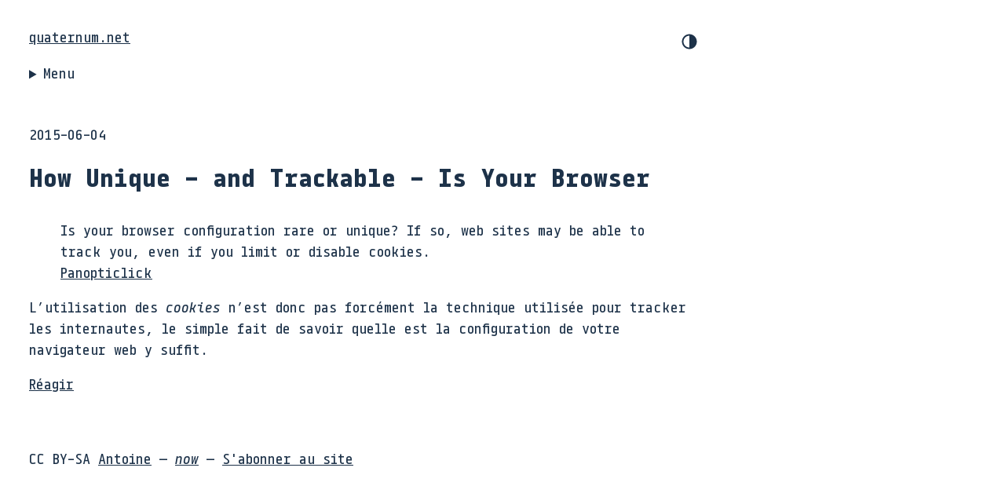

--- FILE ---
content_type: text/html; charset=utf-8
request_url: https://www.quaternum.net/2015/06/04/how-unique-and-trackable-is-your-browser/
body_size: 3281
content:
<!DOCTYPE html>
<html lang="fr">
    <head>
        <meta charset="utf-8">
<meta http-equiv="X-UA-Compatible" content="ie=edge">
<meta name="viewport" content="width=device-width, initial-scale=1, shrink-to-fit=no">
<meta name="author" content="Antoine Fauchié">
<meta name="description" content="Is your browser configuration rare or unique? If so, web sites may be able to track you, even if you limit or disable cookies." />
<meta name="keywords" content="édition, publication, édition numérique, livre, livre numérique, chaîne d&#39;édition, chaîne de publication" />
<link rel="canonical" href="https://www.quaternum.net/2015/06/04/how-unique-and-trackable-is-your-browser/" />
<title>How Unique - and Trackable - Is Your Browser – quaternum.net</title>

<meta name="citation_title" content="How Unique - and Trackable - Is Your Browser"/>
<meta name="citation_publisher" content="quaternum.net"/>
<meta name="citation_author" content="Fauchié, Antoine"/>
<meta name="citation_author_orcid" content="https://orcid.org/0000-0003-1757-496X" />
<meta name="citation_abstract" content="Is your browser configuration rare or unique? If so, web sites may be able to track you, even if you limit or disable cookies."/>
<meta name="citation_online_date" content="2015-06-04"/>
<meta name="citation_publication_date" content="2015-06-04"/>


<link rel="schema.dc" href="https://purl.org/dc/elements/1.1/">
<meta property="DC.creator" content="Antoine Fauchié"/>
<meta property="DC.publisher" content="Antoine Fauchié"/>
<meta property="DC.language" content="fr"/>
<meta property="DC.title" content="How Unique - and Trackable - Is Your Browser"/>
<meta property="DC.description" content="Is your browser configuration rare or unique? If so, web sites may be able to track you, even if you limit or disable cookies."/>
<meta property="DC.rights" content="CC BY-SA"/>
<meta property="DC.date" content="2015-06-04"/>
<meta property="DC.type" content="Billet"/>
<link rel="dc:identifier" href="https://www.quaternum.net/2015/06/04/how-unique-and-trackable-is-your-browser/" />
<meta property="dc:creator" content="Antoine Fauchié"/>
<meta property="dc:publisher" content="Antoine Fauchié"/>
<meta property="dc:language" content="fr"/>
<meta property="dc:title" content="How Unique - and Trackable - Is Your Browser"/>
<meta property="dc:description" content="Is your browser configuration rare or unique? If so, web sites may be able to track you, even if you limit or disable cookies."/>
<meta property="dc:rights" content="CC BY-SA"/>
<meta property="dc:date" content="2015-06-04"/>
<meta property="dc:type" content="Billet"/>

<meta name="twitter:card" content="summary_large_image"/>
<meta name="twitter:domain" content="https://www.quaternum.net/"/>
<meta name="twitter:title" content="How Unique - and Trackable - Is Your Browser"/>
<meta name="twitter:description" content="Is your browser configuration rare or unique? If so, web sites may be able to track you, even if you limit or disable cookies.">
<meta name="twitter:url" content="https://www.quaternum.net/2015/06/04/how-unique-and-trackable-is-your-browser/"/>
<meta name="twitter:image" content="https://www.quaternum.net/"/>

<meta property="og:title" content="How Unique - and Trackable - Is Your Browser"/>
<meta property="og:url" content="https://www.quaternum.net/2015/06/04/how-unique-and-trackable-is-your-browser/">
<meta property="og:description" content="Is your browser configuration rare or unique? If so, web sites may be able to track you, even if you limit or disable cookies."/>
<meta property="og:site_name" content="quaternum.net"/>
<meta property="og:type" content="article"/>

<script type="application/ld+json">
    {
        "@context": "http://schema.org",
        "@type": "BlogPosting",
        "articleSection": "flux",
        "name": "How Unique - and Trackable - Is Your Browser",
        "headline": "How Unique - and Trackable - Is Your Browser",
        "alternativeHeadline": "",
        "description": "Is your browser configuration rare or unique? If so, web sites may be able to track you, even if you limit or disable cookies.",
        "inLanguage": "fr-fr",
        "isFamilyFriendly": "true",
        "mainEntityOfPage": {
            "@type": "WebPage",
            "@id": "https:\/\/www.quaternum.net\/2015\/06\/04\/how-unique-and-trackable-is-your-browser\/"
        },
        "author" : {
            "@type": "Person",
            "name": "Antoine Fauchié"
        },
        "creator" : {
            "@type": "Person",
            "name": "Antoine Fauchié"
        },
        "accountablePerson" : {
            "@type": "Person",
            "name": "Antoine Fauchié"
        },
        "copyrightHolder" : "CC BY-SA",
        "copyrightYear" : "2015",
        "dateCreated": "2015-06-04T00:00:00.00Z",
        "datePublished": "2015-06-04T00:00:00.00Z",
        "dateModified": "2015-06-04T00:00:00.00Z",
        "publisher":{
            "@type":"Organization",
            "name": "Antoine Fauchié",
            "url": "https://www.quaternum.net/",
            "logo": {
                "@type": "ImageObject",
                "url": "https:\/\/www.quaternum.net\/",
                "width":"32",
                "height":"32"
            }
        },
        "image": "https://www.quaternum.net/",
        "url" : "https:\/\/www.quaternum.net\/2015\/06\/04\/how-unique-and-trackable-is-your-browser\/",
        "wordCount" : "54",
        "genre" : [ "outils" ],
        "keywords" : [ "outils" ]
    }
</script>

<link rel="stylesheet" href="https://www.quaternum.net/styles/index.css">
<link rel="alternate" type="application/rss+xml" title="quaternum.net" href="/atom.xml" />

    </head>
    <body>
        <header class="entete">
    <div class="titre">
        <a href="/">quaternum.net</a>
        <button class="mode"><svg class="switch" width="24" height="24" viewBox="0 0 48 48" fill="none" xmlns="http://www.w3.org/2000/svg">
            <path d="M22 41C32.4934 41 41 32.4934 41 22C41 11.5066 32.4934 3 22
            3C11.5066 3 3 11.5066 3 22C3 32.4934 11.5066 41 22 41ZM7 22C7
            13.7157 13.7157 7 22 7V37C13.7157 37 7 30.2843 7 22Z"></path>
          </svg></button>
    </div>
    <details>
        <summary>Menu</summary>
    <section class="menu">
        <section class="colonnes">
            <section class="colonne">
                <h2>Carnet</h2>
                <ul>
                    
                    <li>
                    <a href="https://www.quaternum.net/2021/12/26/refonte-exposer-les-metadonnees/">Refonte : exposer les métadonnées</a>
                    </li>
                    
                    <li>
                    <a href="https://www.quaternum.net/2021/08/03/refonte-10-lignes-de-css/">Refonte : 10 lignes de CSS</a>
                    </li>
                    
                    <li>
                    <a href="https://www.quaternum.net/2021/07/21/refonte-chantier-ouvert/">Refonte : chantier ouvert</a>
                    </li>
                    
                    <li>
                    <a href="https://www.quaternum.net/2020/09/01/la-rouille-des-fabriques/">La rouille des fabriques</a>
                    </li>
                    
                    <li>
                    <a href="https://www.quaternum.net/2019/04/27/nos-memoires-numeriques/">Nos mémoires numériques</a>
                    </li>
                    
                    <li class="plus"><a href="/carnet">voir plus</a></li>
                </ul>
            </section>
            <section class="colonne">
                <h2>Carnet de recherche</h2>
                <ul>
                    
                    <li>
                    <a href="https://www.quaternum.net/2025/12/05/lectures-en-cours-definitions-et-redirections-technologiques/">Lectures en cours : définitions et redirections technologiques</a>
                    </li>
                    
                    <li>
                    <a href="https://www.quaternum.net/2025/11/04/apercu-04/">Aperçu #04</a>
                    </li>
                    
                    <li>
                    <a href="https://www.quaternum.net/2025/10/10/lectures-en-cours-.expub-et-permacomputation/">Lectures en cours : .expub et permacomputation</a>
                    </li>
                    
                    <li>
                    <a href="https://www.quaternum.net/2024/06/18/interfaces-espaces-et-environnements-decriture-de-la-these/">Interfaces, espaces et environnements d&#39;écriture de la thèse</a>
                    </li>
                    
                    <li>
                    <a href="https://www.quaternum.net/2024/02/02/trois-reponses-sur-ma-these/">Trois réponses sur ma thèse</a>
                    </li>
                    
                    <li class="plus"><a href="/recherche">voir plus</a></li>
                </ul>
            </section>
        </section>
        <section class="flux">
            <h2>Flux</h2>
            <ul>
                
                <li>
                <a href="https://www.quaternum.net/2025/10/20/boite-a-outils-pour-une-recherche-compatible-avec-le-climat/">Boîte à outils pour une recherche compatible avec le climat</a>
                </li>
                
                <li>
                <a href="https://www.quaternum.net/2025/10/10/une-approche-statique-documentee/">Une approche statique (documentée)</a>
                </li>
                
                <li>
                <a href="https://www.quaternum.net/2025/10/05/une-imprimante-ouverte/">Une imprimante ouverte</a>
                </li>
                
                <li>
                <a href="https://www.quaternum.net/2025/09/30/des-circuits-imprimes-avec-de-largile/">Des circuits imprimés avec de l&#39;argile</a>
                </li>
                
                <li>
                <a href="https://www.quaternum.net/2025/09/25/la-decomputation-comme-resistance/">La décomputation comme résistance</a>
                </li>
                
                <li>
                <a href="https://www.quaternum.net/2025/09/20/vim-apres-bram/">Vim après Bram</a>
                </li>
                
                <li>
                <a href="https://www.quaternum.net/2025/09/15/publication-et-environnements-documentaires-en-statique/">Publication et environnements documentaires en statique</a>
                </li>
                
                <li>
                <a href="https://www.quaternum.net/2025/09/10/expanded-publishing/">Expanded publishing</a>
                </li>
                
                <li>
                <a href="https://www.quaternum.net/2025/09/05/concevoir-un-ordinateur-qui-dure-50-ans/">Concevoir un ordinateur qui dure 50 ans</a>
                </li>
                
                <li>
                <a href="https://www.quaternum.net/2025/06/20/maintenir-autrement/">Maintenir autrement</a>
                </li>
                
                <li class="plus"><a href="/flux">voir plus</a></li>
            </ul>
        </section>
        <nav class="navigation">
            <h2>Autres pages/sections</h2>
            <ul>
                <li><a href="/a-propos">À propos</a></li>
                <li><a href="/now">Now/Maintenant</a></li>
                <li><a href="/publications">Publications</a></li>
                <li><a href="/projets">Projets</a></li>
                <li><a href="/atom.xml">Abonnez-vous</a></li>
            </ul>
        </nav>
    </section>
    </details>
</header>

        
<main>
    <span class="Z3988" title="ctx_ver=Z39.88-2004&amp;rft_val_fmt=info%3Aofi%2Ffmt%3Akev%3Amtx%3Adc&amp;rft.title=How Unique - and Trackable - Is Your Browser&amp;rft.aulast=Fauchié&amp;rft.aufirst=Antoine&amp;rft.source=quaternum.net&amp;rft.date=2015-06-04&amp;rft.type=blogPost&amp;rft.format=text&amp;rft.identifier=https://www.quaternum.net/2015/06/04/how-unique-and-trackable-is-your-browser/&amp;rft.language=French"></span>
    
    <section>
        <p>2015-06-04</p>
    </section>
    
    <article>
        <h1>How Unique - and Trackable - Is Your Browser</h1>
        <blockquote>
<p>Is your browser configuration rare or unique? If so, web sites may be able to track you, even if you limit or disable cookies.<br>
<a href="https://panopticlick.eff.org/">Panopticlick</a></p>
</blockquote>
<p>L&rsquo;utilisation des <em>cookies</em> n&rsquo;est donc pas forcément la technique utilisée pour tracker les internautes, le simple fait de savoir quelle est la configuration de votre navigateur web y suffit.</p>

	<section>
      <aside><a href="mailto:antoine@quaternum.net?subject=Réaction à How%20Unique%20-%20and%20Trackable%20-%20Is%20Your%20Browser">Réagir</a></aside>
	</section>
    </article>
</main>

        <footer>
    CC BY-SA <a href="/a-propos/">Antoine</a> — <a href="/now"><em>now</em></a> — <a href="/atom.xml">S'abonner au site</a>
</footer>
        <script>
            const btn = document.querySelector(".mode");
            const prefersDarkScheme = window.matchMedia("(prefers-color-scheme: dark)");
            
            const currentTheme = localStorage.getItem("theme");
            if (currentTheme == "dark") {
              document.body.classList.toggle("dark-theme");
            } else if (currentTheme == "light") {
              document.body.classList.toggle("light-theme");
            }
            
            btn.addEventListener("click", function () {
              if (prefersDarkScheme.matches) {
                document.body.classList.toggle("light-theme");
                var theme = document.body.classList.contains("light-theme")
                  ? "light"
                  : "dark";
              } else {
                document.body.classList.toggle("dark-theme");
                var theme = document.body.classList.contains("dark-theme")
                  ? "dark"
                  : "light";
              }
              localStorage.setItem("theme", theme);
            });
        </script>
    </body>
</html>
